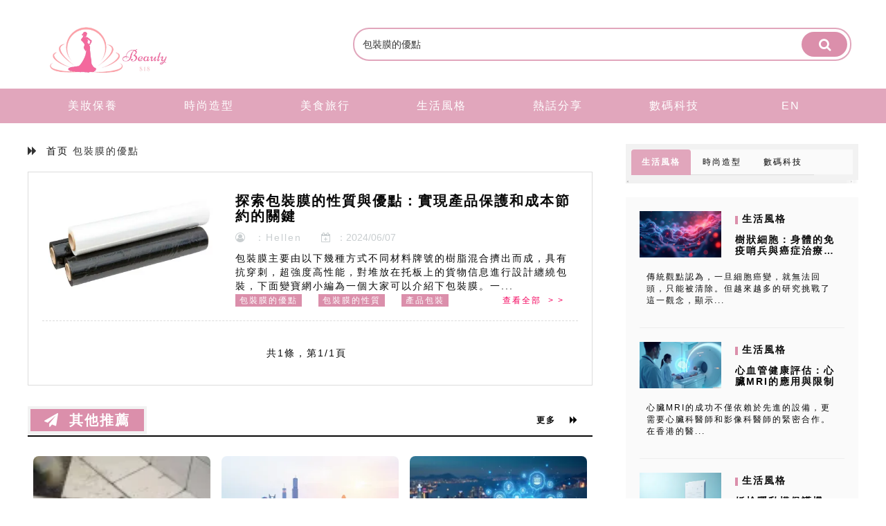

--- FILE ---
content_type: text/html; charset=utf-8
request_url: https://www.beauty818.com/tag/%E5%8C%85%E8%A3%9D%E8%86%9C%E7%9A%84%E5%84%AA%E9%BB%9E/
body_size: 8990
content:
<!DOCTYPE html>
<html lang="zh">
	<head><base href="/" target="_top" >
    <!-- Required meta tags -->
    <meta charset="utf-8">
    <meta http-equiv="X-UA-Compatible" content="IE=edge"/>
    <meta name="viewport" content="width=device-width, initial-scale=1, shrink-to-fit=no">
    <title data="tags">
    
    
        包裝膜的優點  | Beauty818

    
</title>
    <meta name="description" content="所有包裝膜的優點相關文章，立即進入，閱覽更多精彩內容。"/>
    <link rel="canonical" href="https://www.beauty818.com/tag/包裝膜的優點/" />
    <link rel="alternate" hreflang="zh" href="https://www.beauty818.com/tag/%E5%8C%85%E8%A3%9D%E8%86%9C%E7%9A%84%E5%84%AA%E9%BB%9E/" />
    <meta http-equiv="X-UA-Compatible" content="IE-edge,chrome=1" />
	<meta name="format-detection" content="telephone=no,email=no" />
	<meta name="apple-mobile-web-app-capable" content="yes" />
	<meta name="apple-mobile-web-app-status-bar-style" content="black" />
    <!-- Bootstrap CSS -->
    <link rel="stylesheet" href="/bootstrap/css/bootstrap.min.css"/>
	<link href="/css/list.css" rel="stylesheet"/>
	<link href="/font-awesome/css/font-awesome.min.css" rel="stylesheet">
	<script src="/bootstrap/js/jquery-3.1.1.min.js"></script>
	<script src="/bootstrap/js/bootstrap.min.js" ></script>
		<style>
		    .xia a img{
		        height:154px;
		    }
		    .xia .tt{
		        height:378px;
		        overflow:hidden; 
text-overflow:ellipsis;
display:-webkit-box; 
-webkit-box-orient:vertical;
-webkit-line-clamp:2;
		    }
		    .center  .L-1 .ku{
		        height:190px;
		    }
		     .center  .L-1 .ku .ri{
		       margin-top:40px;
		    }
		    		   .active-li{
		       float: left;
		       width:14%;
		   }
		     .active-li a{
		       text-align: center;
		   }
		   .box-f{
		       width:100%;
		   }
		   .box-f .nav-toggle{
	color: #ffffff;
	font-size: 16px;
	padding-left: 20px;
	display: block;
	text-decoration: none;
	outline: none;
}
.pagination{
    margin-left:24%;
}
.pagination > li > a, .pagination > li > span{
    color:#FF6699;
}
.pagination > .active > a, .pagination > .active > span, .pagination > .active > a:hover, .pagination > .active > span:hover, .pagination > .active > a:focus, .pagination > .active > span:focus{
    background-color:#FF6699;
    border-color: #FF6699;
}
		</style>
  <!-- article_language:default --><!-- site_language:default--><meta name="baidu-site-verification" content="cY3qtiYfDk" />
<meta name="google-site-verification" content="7_go1whClHPMHaCM60AZGSw6HulLMSD_OfwRRzV2yKA" />
<meta name="google-site-verification" content="d8kiRO2r0ZG0Fsro3VVs5AJrxeGcDon9DOGvNWkYHew" />
<meta name="msvalidate.01" content="D3FDEA873D36FEAF6A27C8B95FD6B9CD" />
<meta name="msvalidate.01" content="087F54548FE0FE0E9C19D6D61DE35D41" />
<meta name="google-site-verification" content="HEW7HQS4mPnntkZcPtojN-PPu4kD_6dN7eGfvA27MY4" />
<meta name="google-site-verification" content="jWPADOUjDCYPyUEPfBvZFFbkuNMERujaM00d3QG9QQw" /></head>
	<body ><div class="fcms_content">
	    		<div class="top clear" >
			<div class="top-left hidden-xs" style=" margin-bottom: -50px; margin-top: -40px;">
				<a href="/"><h1><img src="/img/logo.webp" alt="logo" /></h1></a>
			</div>
			<div class="top-right">
				<form class="clear"  method="GET" action="/search">
							<input type="text" name="keyword"  class="shu" value="包裝膜的優點" placeholder="试试搜寻 [燃脂、抗老]..." data-id="search" autocomplete="off" />
						<button>
							<i class="fa fa-search fa-lg an" aria-hidden="true" style="color: #FFFFFF;"></i>
						</button>
					</form>
			</div>
		</div>
		<div class="tong clear">
			<div class="t-n clear">
			   <ul class="box-f clear">
			    				             	<li class="active-li "><a href="/beauty-care/" class="nav-toggle" > 	美妝保養</a></li>
                             	<li class="active-li "><a href="/fashion/" class="nav-toggle" > 	時尚造型</a></li>
                             	<li class="active-li "><a href="/food-travel/" class="nav-toggle" > 	美食旅行</a></li>
                             	<li class="active-li "><a href="/life-style/" class="nav-toggle" > 	生活風格</a></li>
                             	<li class="active-li "><a href="/top/" class="nav-toggle" > 	熱話分享</a></li>
                             	<li class="active-li "><a href="/digital-technology/" class="nav-toggle" > 	數碼科技</a></li>
                	
                <li class="active-li "><a href="/en/" class="nav-toggle" >EN</a></li>
				</ul>	
			</div>
		</div>
		<div class="center clear">
			<div class="left">
				<div class="top">
					<span><i class="fa fa-forward" aria-hidden="true"></i>  <a href="/en/">首页</a> 包裝膜的優點</span>
				</div>
				<div class="box">
					<ul>
					    					    
						<li class="clear">
							<div class="left">
								<img src="https://china-cms.oss-accelerate.aliyuncs.com/d8205b8f81ce47f9/10008-(1).jpg?x-oss-process=image/resize,p_30/format,webp" alt="探索包裝膜的性質與優點：實現產品保護和成..."> 
							</div>
							<div class="right clear">
								<h4><a href="/313317.html" title="探索包裝膜的性質與優點：實現產品保護和成...">探索包裝膜的性質與優點：實現產品保護和成本節約的關鍵</a></h4>
								<p class="ri"><a href=""><i class="fa fa-user-circle-o" aria-hidden="true"></i>  ：Hellen</a>      
									<i class="fa fa-calendar-plus-o" aria-hidden="true"></i>  ：2024/06/07</p>
								<p class="wen">	包裝膜主要由以下幾種方式不同材料牌號的樹脂混合擠出而成，具有抗穿刺，超強度高性能，對堆放在托板上的貨物信息進行設計纏繞包裝，下面變寶網小編為一個大家可以介紹下包裝膜。一...<p class="wenh"><a href="/313317.html">查看全部  > > </a></p>
								</p>
								<p class="kuai   hidden-xs">
								    									<span><a href="/tag/包裝膜的優點/">包裝膜的優點</a></span>
																		<span><a href="/tag/包裝膜的性質/">包裝膜的性質</a></span>
																		<span><a href="/tag/產品包裝/">產品包裝</a></span>
																	</p>
							</div>
						</li>
					<hr />
										</ul>
				<nav aria-label="Page example justify-content-center" class="mt-5">
							<ul>
<li class="active"><a>共1條，第1/1頁</a></li>
</ul>						</nav>
				</div>
						<div class="L-1 clear">
		<div class="tip clear">
		<div class="le">
			<span><a href="/top/" class="ti"><i class="fa fa-paper-plane" aria-hidden="true"></i>  其他推薦</a></span>
		</div>
		<div class="ri hidden-xs">
			<span><a href="/top/" class="ti">更多    <i class="fa fa-forward" aria-hidden="true"></i></a></span>
		</div>
		</div>
	    <hr />
	
    	<div class="xia">
    	   	    		    		<div class="tt col-md-4 col-sm-6 col-xs-12 ">
    		<a href="/772265.html"><img src="https://china-cms.oss-accelerate.aliyuncs.com/00b4eed0308ecaaf210f5aa6299a2a9d.jpg?x-oss-process=image/resize,p_30/format,webp" alt="Pat Pat膏使用注意事項：遠離副作用的關鍵" ></a>
    		<div class="ku">
    		<a href="/772265.html"><h5>Pat Pat膏使用注意事項：遠離副作用的關鍵</h5></a>
    		<p class="ri"><a href="/author/Icey/"><i class="fa fa-user-circle-o" aria-hidden="true"></i>  ：Icey</a>      <i class="fa fa-calendar-plus-o" aria-hidden="true"></i>  ：2026/01/22</p>
    		<a href="/772265.html"><p><meta name="description" content="面對市面上眾多品牌，家長們常困惑於尿疹膏邊隻好。選擇一款適合的Pat Pat膏，不能只靠廣告或他人推薦，必須經過個人化的判斷。即使是標榜溫和的嬰兒產品，也建議在首次使用前進行皮膚貼布測試，尤其是對於有...">面對市面上眾多品牌，家長們常困惑於尿疹膏邊隻好。選擇一款適合的Pat Pat膏，不能只靠廣告或他人推薦，必須經過個人化的判斷。即使是標榜溫和的嬰兒產品，也建議在首次使用前進行皮膚貼布測試，尤其是對於有...</p></a>
    		</div>
    		</div>
    		    		<div class="tt col-md-4 col-sm-6 col-xs-12 ">
    		<a href="/772223.html"><img src="https://china-cms.oss-accelerate.aliyuncs.com/a73f002cb353eb209908b86abb986273.jpg?x-oss-process=image/resize,p_30/format,webp" alt="危機處理：負面訊息的搜尋管理與品牌防護策略" ></a>
    		<div class="ku">
    		<a href="/772223.html"><h5>危機處理：負面訊息的搜尋管理與品牌防護策略</h5></a>
    		<p class="ri"><a href="/author/Jodie/"><i class="fa fa-user-circle-o" aria-hidden="true"></i>  ：Jodie</a>      <i class="fa fa-calendar-plus-o" aria-hidden="true"></i>  ：2026/01/22</p>
    		<a href="/772223.html"><p><meta name="description" content="在深圳谷歌推广的實務操作中，我們建議企業採取多層次的品牌防護策略。最基礎的是技術防護層，包括網站安全加固、品牌商標保護、社交媒體帳號預先註冊等，從源頭減少品牌被惡意使用的風險。進階的內容防護層則著重於...">在深圳谷歌推广的實務操作中，我們建議企業採取多層次的品牌防護策略。最基礎的是技術防護層，包括網站安全加固、品牌商標保護、社交媒體帳號預先註冊等，從源頭減少品牌被惡意使用的風險。進階的內容防護層則著重於...</p></a>
    		</div>
    		</div>
    		    		<div class="tt col-md-4 col-sm-6 col-xs-12 ">
    		<a href="/780531.html"><img src="https://china-cms.oss-accelerate.aliyuncs.com/0733fbc455f0bbbaee6df1875678922f.jpg?x-oss-process=image/resize,p_30/format,webp" alt="行動支付時代：支付系統的發展趨勢與挑戰" ></a>
    		<div class="ku">
    		<a href="/780531.html"><h5>行動支付時代：支付系統的發展趨勢與挑戰</h5></a>
    		<p class="ri"><a href="/author/Jenny/"><i class="fa fa-user-circle-o" aria-hidden="true"></i>  ：Jenny</a>      <i class="fa fa-calendar-plus-o" aria-hidden="true"></i>  ：2026/01/22</p>
    		<a href="/780531.html"><p><meta name="description" content="技術的迭代從未停歇，行動支付系統亦不斷向前演進，追求更快捷、更安全、更無感的支付體驗。目前，以下幾大技術趨勢正主導著市場的發展方向。近場通訊（NFC）支付，如Apple Pay、Google Pay、...">技術的迭代從未停歇，行動支付系統亦不斷向前演進，追求更快捷、更安全、更無感的支付體驗。目前，以下幾大技術趨勢正主導著市場的發展方向。近場通訊（NFC）支付，如Apple Pay、Google Pay、...</p></a>
    		</div>
    		</div>
    		    		<div class="tt col-md-4 col-sm-6 col-xs-12 ">
    		<a href="/780190.html"><img src="https://china-cms.oss-accelerate.aliyuncs.com/60b24b92f0b681b65c238fcbb2c7fe6c.jpg?x-oss-process=image/resize,p_30/format,webp" alt="水光針副作用預防：從選擇到術後，降低風險全攻略" ></a>
    		<div class="ku">
    		<a href="/780190.html"><h5>水光針副作用預防：從選擇到術後，降低風險全攻略</h5></a>
    		<p class="ri"><a href="/author/Cloris/"><i class="fa fa-user-circle-o" aria-hidden="true"></i>  ：Cloris</a>      <i class="fa fa-calendar-plus-o" aria-hidden="true"></i>  ：2026/01/21</p>
    		<a href="/780190.html"><p><meta name="description" content="參考其他患者的真實評價與口碑。在做出決定前，花時間搜尋網路上的分享與評價。但請保持批判性思考，注意評價的真實性與全面性。可以關注以下幾點：下表整理了選擇醫療機構與醫師時的核心查核要點：記住，您購買的不...">參考其他患者的真實評價與口碑。在做出決定前，花時間搜尋網路上的分享與評價。但請保持批判性思考，注意評價的真實性與全面性。可以關注以下幾點：下表整理了選擇醫療機構與醫師時的核心查核要點：記住，您購買的不...</p></a>
    		</div>
    		</div>
    		    		<div class="tt col-md-4 col-sm-6 col-xs-12 ">
    		<a href="/771543.html"><img src="https://china-cms.oss-accelerate.aliyuncs.com/86561455dcfeadd53a5c078a94d15125.jpg?x-oss-process=image/resize,p_30/format,webp" alt="解密製造工藝：從原始到智能的演進" ></a>
    		<div class="ku">
    		<a href="/771543.html"><h5>解密製造工藝：從原始到智能的演進</h5></a>
    		<p class="ri"><a href="/author/SAMANTHA/"><i class="fa fa-user-circle-o" aria-hidden="true"></i>  ：SAMANTHA</a>      <i class="fa fa-calendar-plus-o" aria-hidden="true"></i>  ：2026/01/21</p>
    		<a href="/771543.html"><p><meta name="description" content="人工智能與機器學習的應用，則讓製造系統擁有了「智慧」。例如：智能製造的核心，在於讓製造資訊不再只是靜態的指令，而是能夠在系統中閉環流動、自主分析並驅動決策的「血液」。它實現了從「大規模生產」到「大規模...">人工智能與機器學習的應用，則讓製造系統擁有了「智慧」。例如：智能製造的核心，在於讓製造資訊不再只是靜態的指令，而是能夠在系統中閉環流動、自主分析並驅動決策的「血液」。它實現了從「大規模生產」到「大規模...</p></a>
    		</div>
    		</div>
    		    		<div class="tt col-md-4 col-sm-6 col-xs-12 ">
    		<a href="/771483.html"><img src="https://china-cms.oss-accelerate.aliyuncs.com/39ac1e586395599bb3e37a011d5d49d0.jpg?x-oss-process=image/resize,p_30/format,webp" alt="可溶性微針：無痛導入，高效吸收的新選擇" ></a>
    		<div class="ku">
    		<a href="/771483.html"><h5>可溶性微針：無痛導入，高效吸收的新選擇</h5></a>
    		<p class="ri"><a href="/author/Cindy/"><i class="fa fa-user-circle-o" aria-hidden="true"></i>  ：Cindy</a>      <i class="fa fa-calendar-plus-o" aria-hidden="true"></i>  ：2026/01/21</p>
    		<a href="/771483.html"><p><meta name="description" content="正確的使用方法與護理是確保可溶性微針效果與安全性的關鍵。雖然操作簡單，但細節決定成敗。使用步驟可簡化為「清潔、貼敷、按壓、等待、護理」五步。首先，徹底清潔並擦乾目標皮膚區域，確保沒有油脂、化妝品殘留。...">正確的使用方法與護理是確保可溶性微針效果與安全性的關鍵。雖然操作簡單，但細節決定成敗。使用步驟可簡化為「清潔、貼敷、按壓、等待、護理」五步。首先，徹底清潔並擦乾目標皮膚區域，確保沒有油脂、化妝品殘留。...</p></a>
    		</div>
    		</div>
    		    	</div>
	</div>
			</div>
			<div class="right">
<div class="r-1">
		<div class="nav-tabs-t">
<div class="nav-top clear">
		<ul class="nav nav-tabs lefts clear">
				<li class="active">
			<a href="#e95913e85bf21d6bf148f28cd93af1fb" data-toggle="tab">生活風格</a>
		</li>
				<li class="">
			<a href="#659af01120d9de067f27da757b5a5195" data-toggle="tab">時尚造型</a>
		</li>
				<li class="">
			<a href="#4e3e25bbaad2de3d4ba522ddf8e3a768" data-toggle="tab">數碼科技</a>
		</li>
			</ul>
	</div>
</div>
<div class="ditu"><img src="img/868.webp" alt="868" /> </div>
<div class="nav-footer">
	<div class="tab-content clear">
	    		<div id="e95913e85bf21d6bf148f28cd93af1fb" class="tab-pane fade in active clear">
		        		    		<div class="clear zi1 clear">
    			<div class="s-a">
    				<img src="https://china-cms.oss-accelerate.aliyuncs.com/1c1bfe43a0ded591c9f7304b72ece9b2.jpg?x-oss-process=image/resize,p_30/format,webp" alt="https://china-cms.oss-accelerate.aliyuncs.com/1c1bfe43a0ded591c9f7304b72ece9b2.jpg?x-oss-process=image/resize,p_30/format,webp" />
    			</div>
    			
    			<div class="s-b">
    				<h6><a href="/life-style/">生活風格</a></h6>
    				<h4><a href="/768795.html">樹狀細胞：身體的免疫哨兵與癌症治療新希望</a></h4>
    			</div>
    			<span><a href="/768795.html">傳統觀點認為，一旦細胞癌變，就無法回頭，只能被清除。但越來越多的研究挑戰了這一觀念，顯示...</a></span>
    		</div>
    		<hr>
			    		<div class="clear zi1 clear">
    			<div class="s-a">
    				<img src="https://china-cms.oss-accelerate.aliyuncs.com/ffc8efbcf7a98683dbe87bc641c22d6f.jpg?x-oss-process=image/resize,p_30/format,webp" alt="https://china-cms.oss-accelerate.aliyuncs.com/ffc8efbcf7a98683dbe87bc641c22d6f.jpg?x-oss-process=image/resize,p_30/format,webp" />
    			</div>
    			
    			<div class="s-b">
    				<h6><a href="/life-style/">生活風格</a></h6>
    				<h4><a href="/766718.html">心血管健康評估：心臟MRI的應用與限制</a></h4>
    			</div>
    			<span><a href="/766718.html">心臟MRI的成功不僅依賴於先進的設備，更需要心臟科醫師和影像科醫師的緊密合作。在香港的醫...</a></span>
    		</div>
    		<hr>
			    		<div class="clear zi1 clear">
    			<div class="s-a">
    				<img src="https://china-cms.oss-accelerate.aliyuncs.com/28607f584083d9bcd2ef37da19f4cdc4.jpg?x-oss-process=image/resize,p_30/format,webp" alt="https://china-cms.oss-accelerate.aliyuncs.com/28607f584083d9bcd2ef37da19f4cdc4.jpg?x-oss-process=image/resize,p_30/format,webp" />
    			</div>
    			
    			<div class="s-b">
    				<h6><a href="/life-style/">生活風格</a></h6>
    				<h4><a href="/774607.html">婚檢隱私權保護機制：專業醫療與個人權益的完美平衡</a></h4>
    			</div>
    			<span><a href="/774607.html">當準新人們懷著對未來生活的美好憧憬前往醫療機構進行婚前檢查時，最關心的除了檢查結果外，就...</a></span>
    		</div>
    		<hr>
			    		<div class="clear zi1 clear">
    			<div class="s-a">
    				<img src="https://china-cms.oss-accelerate.aliyuncs.com/856dfddfd7cd0a13b129fc6358ed469e.jpg?x-oss-process=image/resize,p_30/format,webp" alt="https://china-cms.oss-accelerate.aliyuncs.com/856dfddfd7cd0a13b129fc6358ed469e.jpg?x-oss-process=image/resize,p_30/format,webp" />
    			</div>
    			
    			<div class="s-b">
    				<h6><a href="/life-style/">生活風格</a></h6>
    				<h4><a href="/763840.html">瑜伽練習者的傷害預防：從膝蓋保護到手腕支撐</a></h4>
    			</div>
    			<span><a href="/763840.html">最後，記得瑜伽是一趟個人的旅程，每個人的起點和進程都不同。與其將自己與他人比較，不如專注...</a></span>
    		</div>
    		<hr>
			    		<div class="clear zi1 clear">
    			<div class="s-a">
    				<img src="https://china-cms.oss-accelerate.aliyuncs.com/2d3d586ed8dbbb82ec25d32b4b4eff5c.jpg?x-oss-process=image/resize,p_30/format,webp" alt="https://china-cms.oss-accelerate.aliyuncs.com/2d3d586ed8dbbb82ec25d32b4b4eff5c.jpg?x-oss-process=image/resize,p_30/format,webp" />
    			</div>
    			
    			<div class="s-b">
    				<h6><a href="/life-style/">生活風格</a></h6>
    				<h4><a href="/760079.html">醫療科技前瞻：無管採血的新時代準備</a></h4>
    			</div>
    			<span><a href="/760079.html">當這些創新技術相互結合時，我們見證了醫療檢測領域的質的飛躍。微流體晶片與可穿戴設備的整合...</a></span>
    		</div>
    		<hr>
						<p class="dy" align="right">查看更多 <a href="/life-style/" ><i class="fa fa-paper-plane" aria-hidden="true"></i>  </a></p>
		</div>
				<div id="659af01120d9de067f27da757b5a5195" class="tab-pane fade in  clear">
		        		    		<div class="clear zi1 clear">
    			<div class="s-a">
    				<img src="https://china-cms.oss-accelerate.aliyuncs.com/39ac1e586395599bb3e37a011d5d49d0.jpg?x-oss-process=image/resize,p_30/format,webp" alt="https://china-cms.oss-accelerate.aliyuncs.com/39ac1e586395599bb3e37a011d5d49d0.jpg?x-oss-process=image/resize,p_30/format,webp" />
    			</div>
    			
    			<div class="s-b">
    				<h6><a href="/fashion/">時尚造型</a></h6>
    				<h4><a href="/767742.html">皮膚泛紅SOS！急救精華實測評比，告別敏感脆弱肌</a></h4>
    			</div>
    			<span><a href="/767742.html">（此處為文字描述模擬對比效果）為了更直觀地展示急救效果，我們在可控條件下進行了局部測試。...</a></span>
    		</div>
    		<hr>
			    		<div class="clear zi1 clear">
    			<div class="s-a">
    				<img src="https://china-cms.oss-accelerate.aliyuncs.com/00b4eed0308ecaaf210f5aa6299a2a9d.jpg?x-oss-process=image/resize,p_30/format,webp" alt="https://china-cms.oss-accelerate.aliyuncs.com/00b4eed0308ecaaf210f5aa6299a2a9d.jpg?x-oss-process=image/resize,p_30/format,webp" />
    			</div>
    			
    			<div class="s-b">
    				<h6><a href="/fashion/">時尚造型</a></h6>
    				<h4><a href="/766667.html">寶寶屁屁保衛戰！Pat Pat膏推薦：藥師教你選購與使用，擺脫紅屁股...</a></h4>
    			</div>
    			<span><a href="/766667.html">取適量Pat Pat膏（通常豌豆大小即可），在雙手間稍加揉搓溫熱，然後均勻地塗抹在整個尿...</a></span>
    		</div>
    		<hr>
			    		<div class="clear zi1 clear">
    			<div class="s-a">
    				<img src="https://china-cms.oss-accelerate.aliyuncs.com/4e774140dd6d0df3731a356289c27c80.jpg?x-oss-process=image/resize,p_30/format,webp" alt="https://china-cms.oss-accelerate.aliyuncs.com/4e774140dd6d0df3731a356289c27c80.jpg?x-oss-process=image/resize,p_30/format,webp" />
    			</div>
    			
    			<div class="s-b">
    				<h6><a href="/fashion/">時尚造型</a></h6>
    				<h4><a href="/762512.html">妝前乳、隔離霜、控油產品怎麼選？一次搞懂，打造完美底妝</a></h4>
    			</div>
    			<span><a href="/762512.html">使用時，可針對全臉膚色問題選擇一種顏色，或局部使用不同顏色進行精準校正。隔離霜應在保養程...</a></span>
    		</div>
    		<hr>
			    		<div class="clear zi1 clear">
    			<div class="s-a">
    				<img src="https://china-cms.oss-accelerate.aliyuncs.com/e32845a28899ad0fd98c278aee33bd41.jpg?x-oss-process=image/resize,p_30/format,webp" alt="https://china-cms.oss-accelerate.aliyuncs.com/e32845a28899ad0fd98c278aee33bd41.jpg?x-oss-process=image/resize,p_30/format,webp" />
    			</div>
    			
    			<div class="s-b">
    				<h6><a href="/fashion/">時尚造型</a></h6>
    				<h4><a href="/760014.html">糞便潛血檢查陽性，下一步該怎麼辦？大腸鏡是唯一選擇嗎？</a></h4>
    			</div>
    			<span><a href="/760014.html">其次，誠實面對自身的身體狀況與心理承受度。如果您有嚴重的心肺疾病、凝血功能障礙，或正在服...</a></span>
    		</div>
    		<hr>
			    		<div class="clear zi1 clear">
    			<div class="s-a">
    				<img src="https://china-cms.oss-accelerate.aliyuncs.com/c770d7725b065c2ca0fc1baea1da52fd.jpg?x-oss-process=image/resize,p_30/format,webp" alt="https://china-cms.oss-accelerate.aliyuncs.com/c770d7725b065c2ca0fc1baea1da52fd.jpg?x-oss-process=image/resize,p_30/format,webp" />
    			</div>
    			
    			<div class="s-b">
    				<h6><a href="/fashion/">時尚造型</a></h6>
    				<h4><a href="/757762.html">高強度聚焦超聲刀(HIFU)副作用詳解：風險評估與預防</a></h4>
    			</div>
    			<span><a href="/757762.html">其次，術前充分溝通和評估是成功的基石。一次完整的術前諮詢應超過15分鐘。醫師需要詳細了解...</a></span>
    		</div>
    		<hr>
						<p class="dy" align="right">查看更多 <a href="/fashion/" ><i class="fa fa-paper-plane" aria-hidden="true"></i>  </a></p>
		</div>
				<div id="4e3e25bbaad2de3d4ba522ddf8e3a768" class="tab-pane fade in  clear">
		        		    		<div class="clear zi1 clear">
    			<div class="s-a">
    				<img src="https://china-cms.oss-accelerate.aliyuncs.com/00b87a4341ce5c12542a4103b6c00830.jpg?x-oss-process=image/resize,p_30/format,webp" alt="https://china-cms.oss-accelerate.aliyuncs.com/00b87a4341ce5c12542a4103b6c00830.jpg?x-oss-process=image/resize,p_30/format,webp" />
    			</div>
    			
    			<div class="s-b">
    				<h6><a href="/digital-technology/">數碼科技</a></h6>
    				<h4><a href="/769702.html">信用卡收款機手續費比較：精打細算，降低營運成本</a></h4>
    			</div>
    			<span><a href="/769702.html">第三種是「分段計費」或「混合計費」。這是一種結合了固定月費與較低交易費率的模式。商家每月...</a></span>
    		</div>
    		<hr>
			    		<div class="clear zi1 clear">
    			<div class="s-a">
    				<img src="https://china-cms.oss-accelerate.aliyuncs.com/00b4eed0308ecaaf210f5aa6299a2a9d.jpg?x-oss-process=image/resize,p_30/format,webp" alt="https://china-cms.oss-accelerate.aliyuncs.com/00b4eed0308ecaaf210f5aa6299a2a9d.jpg?x-oss-process=image/resize,p_30/format,webp" />
    			</div>
    			
    			<div class="s-b">
    				<h6><a href="/digital-technology/">數碼科技</a></h6>
    				<h4><a href="/767169.html">電子支付手續費的未來：趨勢與挑戰</a></h4>
    			</div>
    			<span><a href="/767169.html">香港政府通過多項措施鼓勵電子支付普及，間接影響手續費市場：這些政策創造了一個有利於電子支...</a></span>
    		</div>
    		<hr>
			    		<div class="clear zi1 clear">
    			<div class="s-a">
    				<img src="https://china-cms.oss-accelerate.aliyuncs.com/80b2b5125cb2b852e83e78a3e9bf82e3.jpg?x-oss-process=image/resize,p_30/format,webp" alt="https://china-cms.oss-accelerate.aliyuncs.com/80b2b5125cb2b852e83e78a3e9bf82e3.jpg?x-oss-process=image/resize,p_30/format,webp" />
    			</div>
    			
    			<div class="s-b">
    				<h6><a href="/digital-technology/">數碼科技</a></h6>
    				<h4><a href="/765317.html">免費上門回收廢鐵服務，如何幫助中小企業應對供應鏈中斷危機？解析碳排放...</a></h4>
    			</div>
    			<span><a href="/765317.html">因此，企業在評估時應主動要求回收商出示相關牌照，並參考如香港環保回收業總商會等行業組織的...</a></span>
    		</div>
    		<hr>
			    		<div class="clear zi1 clear">
    			<div class="s-a">
    				<img src="https://china-cms.oss-accelerate.aliyuncs.com/554a4ba879c4803de2b368a858cc431d.jpg?x-oss-process=image/resize,p_30/format,webp" alt="https://china-cms.oss-accelerate.aliyuncs.com/554a4ba879c4803de2b368a858cc431d.jpg?x-oss-process=image/resize,p_30/format,webp" />
    			</div>
    			
    			<div class="s-b">
    				<h6><a href="/digital-technology/">數碼科技</a></h6>
    				<h4><a href="/761101.html">電子支付申請攻略：銀行帳戶綁定、身份驗證秘訣大公開！</a></h4>
    			</div>
    			<span><a href="/761101.html">享受電子支付便利的同時，安全防護不可少：香港警方數據顯示，2022年電子支付相關詐騙案件...</a></span>
    		</div>
    		<hr>
			    		<div class="clear zi1 clear">
    			<div class="s-a">
    				<img src="https://china-cms.oss-accelerate.aliyuncs.com/204d2884cdbaad1d8645665929710f86.jpg?x-oss-process=image/resize,p_30/format,webp" alt="https://china-cms.oss-accelerate.aliyuncs.com/204d2884cdbaad1d8645665929710f86.jpg?x-oss-process=image/resize,p_30/format,webp" />
    			</div>
    			
    			<div class="s-b">
    				<h6><a href="/digital-technology/">數碼科技</a></h6>
    				<h4><a href="/759354.html">「媽，我匯學費過去了！」給家長的跨境支付指南</a></h4>
    			</div>
    			<span><a href="/759354.html">了解了跨境支付平台的優勢後，在實際選擇和使用時，家長們可以把握以下幾個關鍵原則，確保過程...</a></span>
    		</div>
    		<hr>
						<p class="dy" align="right">查看更多 <a href="/digital-technology/" ><i class="fa fa-paper-plane" aria-hidden="true"></i>  </a></p>
		</div>
			</div>
</div>
		
	</div>
	
	<div class="r-2">
	    	
		<div class="neirong">
		<div class="tit">
			<span class="z-tit"><i class="fa fa-pencil-square-o" aria-hidden="true"></i> 最新文章</span>
		</div>
					<div class="ditu">
			<img src="https://china-cms.oss-accelerate.aliyuncs.com/fcb5531e8f460d7e84ee10f259a2cbc8.jpg?x-oss-process=image/resize,p_30/format,webp" alt="https://china-cms.oss-accelerate.aliyuncs.com/fcb5531e8f460d7e84ee10f259a2cbc8.jpg?x-oss-process=image/resize,p_30/format,webp" />
			<span class="hui"><a href="/499750.html" >什麼是生活方式計畫?</a></span>
		</div>
						
		<ul class="wenbeng">
		    				<li class="hong red-url"><span class="active active-red">1</span><a href="/301281.html" >先知對慈善事業說了什麼?</a></li>
						<li class="hong red-url"><span class="active active-red">2</span><a href="/312288.html" >如何不被女友嫌棄?應該進行了解的化妝品市場基礎理論知識(易混淆化妝品)</a></li>
						<li class="hong red-url"><span class="active active-red">3</span><a href="/306240.html" >生活方式雜誌的目的是什麼?</a></li>
						<li class="hong red-url"><span class="active active-red">4</span><a href="/382718.html" >RO4003C有多厚?</a></li>
						<li class="hong red-url"><span class="active active-red">5</span><a href="/539749.html" >YETI是美國製造的嗎?</a></li>
					</ul>
	</div>
	</div>
	<div class="r-3">
		<div class="neirong">
		<div class="tit">
			<span class="z-tit"><i class="fa fa-tag" aria-hidden="true"></i> 熱門標籤</span>
		</div>
		
		<ul class="wenbeng clear">
		    			<li class="hong"><a href="/tag/皮膚過敏/" >皮膚過敏</a></li>
						<li class="hong"><a href="/tag/香港留學/" >香港留學</a></li>
						<li class="hong"><a href="/tag/傳播疾病/" >傳播疾病</a></li>
						<li class="hong"><a href="/tag/情緒管理/" >情緒管理</a></li>
						<li class="hong"><a href="/tag/信貸/" >信貸</a></li>
						<li class="hong"><a href="/tag/車輛安全/" >車輛安全</a></li>
						<li class="hong"><a href="/tag/家居/" >家居</a></li>
						<li class="hong"><a href="/tag/數位皮膚鏡/" >數位皮膚鏡</a></li>
						<li class="hong"><a href="/tag/風險管理/" >風險管理</a></li>
						<li class="hong"><a href="/tag/學費政策/" >學費政策</a></li>
						<li class="hong"><a href="/tag/廚房裝修/" >廚房裝修</a></li>
						<li class="hong"><a href="/tag/寵物保險/" >寵物保險</a></li>
					</ul>
		<div>
            <!-- ads818 -->
            <ins class="adsbygoogle" style="display:block" data-ad-client="ca-pub-9109734919850878" data-ad-slot="4434856490" data-ad-format="auto" data-full-width-responsive="true"></ins>
            <script>(adsbygoogle=window.adsbygoogle||[]).push({});</script>
	    </div>
	</div>
	</div>
</div>			
		</div>
<script>
$(document).ready(function(){
	$("#go_top").hide();
	$(function () {
		//检测屏幕高度
		var height=$(window).height();
		//scroll() 方法为滚动事件
		$(window).scroll(function(){
			if ($(window).scrollTop()>height){
				$("#go_top").fadeIn(500);
			}else{
				$("#go_top").fadeOut(500);
				}
		});
		$("#go_top").click(function(){
			$('body,html').animate({scrollTop:0},100);
			return false;
		});
	});
});
</script>

<div id="go_top" class=" hidden-md hidden-sm hidden-xs">
	<span><i class="fan fa fa-arrow-up" aria-hidden="true"></i></span>
</div>
<div class="footer">
	<ul class="diduan clear">
			<li class="hong"><a href="/" >2026 www.beauty818.com All Rights Reserved</a></li>
	</ul>
</div>		
		
		
		
</div><script>if((document.createElement("canvas").toDataURL("image/webp").indexOf("data:image/webp")!==0)){if(document.getElementsByTagName("img")){for(var k in document.getElementsByTagName("img")){if(typeof(document.getElementsByTagName("img")[k])=="object"&&document.getElementsByTagName("img")[k].hasAttributes("src")){document.getElementsByTagName("img")[k].setAttribute("src",document.getElementsByTagName("img")[k].getAttribute("src").replace("/format,webp",""));}}}}</script></body>
</html>

--- FILE ---
content_type: text/css
request_url: https://www.beauty818.com/css/list.css
body_size: 4170
content:
@charset "utf-8";
*{
	margin: 0;
	padding: 0;
	box-sizing: border-box;
}
/* 万能清除 */
	.clear{
		zoom:1;
	}
	.clear:after{
		content:".";
		display:block;
		clear:both;
		height:0;
		visibility:hidden;
	}
html {
        /*隐藏滚动条，当IE下溢出，仍然可以滚动*/
        -ms-overflow-style:none;
        /*火狐下隐藏滚动条*/
        scrollbar-width: none;
    }
  /*Chrome下隐藏滚动条，溢出可以透明滚动*/
html::-webkit-scrollbar{width:0px}
body,ul,li,p{
	margin: 0;
	padding: 0;
}
h5,h4,h6,a,span{
	letter-spacing: 2px;
}
a{
	text-decoration: none
}
a:hover{
	text-decoration: none;
	outline: none;
}
a:active{
	text-decoration: none
}
.top{
	max-width: 1200px;
	margin: 0 auto;	
}


.top .top-left{
    margin-bottom: -50px;
    margin-top: -40px;
	width: 30%;
	float: left;
	padding: 40px 20px;
}

.top .top-left img{
	margin-top: 10px;
	width: 60%;
	display:block;
}
.top .top-right{
    margin: 40px 10px;
	width: 60%;
	float: right;
	border: 2px solid #e1a6bc;
	border-radius:23px;
	height: 48px;
}
.pagination{
    margin-left:24%;
}
.pagination > li > a, .pagination > li > span{
    color:#db8fab;
}
.pagination > .active > a, .pagination > .active > span, .pagination > .active > a:hover, .pagination > .active > span:hover, .pagination > .active > a:focus, .pagination > .active > span:focus{
    background-color:#db8fab;
    border-color: #db8fab;
}
.top .top-right .shu{
	width:80%;
	border: none;
	margin-top: 12px;
	margin-bottom: 12px; 
	margin-left:12px ;
	outline: none;
	float: left;
}
.top .top-right button{
	background-color: #db8fab;
	border-radius:18px;
	height: 36px;
	width: 66px;
	outline: none;
	float: right;
	margin: 4px;
	border: #db8fab;
}
.tong{
	width: 100%;
	height: 50px;
	background-color:#e1a6bc;
}
.tong .t-n{
	max-width: 1200px;
	margin: 0 auto;
}
.box-f {
	float: left;
	width: 16%;
}
.box-f a{
	display: block;
}
.box-f .active-li{
	color: #FFFFFF;
	list-style-type: none;
	line-height: 50px;
	background-color: #f3035d;
}
.box-f .nav-toggle{
	color: #ffffff;
	font-size: 16px;
	padding-left: 20px;
	display: block;
    background-color: #e1a6bc;
	text-decoration: none;
	outline: none;
}
.box-f .nav-toggle:hover{
    background-color: #db8fab;
}
.box-f .caret{
	margin-left: 100px;
}
.box-f .se{
	width: 192px;
	height: 40px;
	line-height: 40px;
	color: #080808;
	display: block;
}

.fu{
	position: relative;
}
.yin{
	display: none;
	position: absolute;
	left:310px;
	bottom: 0px;
	width: 90px;
	padding-left: 10px;
	height: 40px;
	line-height: 40px;
	color: #033951;
	background-color: #f7f7f7;	
}
.fu:hover .yin{display:block;}
.tong .blog{
	float: left;
}
.t{
	display: block;
	color: #FFFFFF;
	list-style-type: none;
	line-height: 50px;
	font-size: 16px;
	display: block;
	margin: 0 20px;
}
.t:hover{
	display: block;
	color: #FFFFFF;
	list-style-type: none;
	line-height: 50px;
	font-size: 16px;
	display: block;
	margin: 0 20px;
}
.t-1{
	display: block;
	color: #FFFFFF;
	list-style-type: none;
	line-height: 30px;
	font-size: 16px;
	display: block;
	margin: 0 20px;
}
.t-1:hover{
	display: block;
	color: #FFFFFF;
	list-style-type: none;
	line-height: 30px;
	font-size: 16px;
	display: block;
	margin: 0 20px;
}
.center{
		max-width: 1200px;
		margin: 0 auto;	
		margin-top: 30px;	
		}
.center a{
	text-decoration: none;
	color: #080808;
}
.center .left{
	float: left;
	width: 68%;
}
.center img{
	display: block;
	width: 100%;
}
.center .right{
	float: right;
	width: 28%;
}
.center .box{
	margin-top: 20px;
	border: 1px solid #DCDCDC;
	padding: 20px;
}
.center .box ul li{
	text-decoration: none;
	list-style: none;
	padding: 0;
	margin: 0;
}
.center .box hr{
	border-top: 1px dashed #DCDCDC;
}
.center .box .left{
	width: 32%;
	float: left;
}
.center .box .right{
	width: 64%;
	float: right;
}
.center .box h4{
	font: bold 20px/22px Microsoft YaHei;
}
.center .box .ri{
	color: #c9ced0;
    height: 30px;
    padding: 0px;
}
.center .box .wen{
	color: #080808;
	font-size: 14px;
	letter-spacing: 2px;
}
.center .box .wenh{
	float: right;
	margin-right: 20px;
	display: inline-block;
}
.center .box .wenh a{
	color: #f3035d;
	font-size: 12px;
}
.center .box .kuai span{
	background-color: #db8fab;
	color: #FFFFFF;
	font-size: 12px;
	padding: 2px 6px;
	margin-right: 20px;
}

.center .left .tip{
	margin-top: 30px;
}
.center .L-1 .tip .le{
	float: left;
}
.center .tip .le a{
	display: block;
	font-size: 16px;
	padding: 5px 20px;
	color: #FFFFFF;
	background-color: #db8fab;
	border: 4px solid #f2f2f2;
	font: bold 20px/22px Microsoft YaHei;

}
.center .L-1  .tip .ri{
	float: right;
}
.center .L-1 .tip  .ri a{
	display: block;
    color: #080808;
    font-size: 12px;
    padding: 0px 20px;
    padding-top: 12px;
    font-weight: 700;
}
.center .L-1  hr {
    margin-top: 2px;
    margin-bottom: 20px;
    border: 0;
    border-top: 2px solid #080808;
}
.L-1:hover.L-1 .tip .le a{
	color: #FFFFFF;
	background-color: #e1a6bc;
}

.center .L-1  .left .ku{
	padding: 4px;
}
.center .L-1  .sh img{
	width: 100%;
}
.center .L-1  .xia img{
	width: 100%;
	 border-radius: 8px 8px 8px 8px;
}
.center .L-1  .tt{
	padding: 8px;
}
.center .L-1  h5{
	text-align: center;
    color: #080808;
    font-size: 16px;
    font-weight: 700;
}
.center  .L-1 .ri{
	color: #c9ced0;
    text-align: center;
    height: 30px;
    padding: 0px;
}
.center  .L-1 p{
	color: #080808;
    font-size: 14px;
    line-height: 24px;
    height: 54px;
    overflow: hidden;
    padding: 6px;
}
.center  .L-1 .ku{
	padding: 6px;
	box-shadow: 0px 2px 2px 0px rgba(3, 57, 81, 0.08);
	height:100px;
	padding-top: 16px;
	padding-bottom: 20px;
}
.r-1 .nav-tabs-t{
	padding: 8px;
    position: relative;
    zoom: 1;
    background: #f2f2f2;
}
.r-1 .nav-top .left{
	float: left;
}
.r-1 .lefts{
	float: left;
}
.r-1 .ditu img{
	width: 100%;
}

.r-1 .rights{
	float: right;
}
.r-1 .lefts li{
	float: left;
}
.r-1 .nav-top .right{
	float: right;
}

.r-1 .nav-top {
    border-bottom: 0px solid #ddd;
    /*max-width:1200px;*/
    /*margin: 0 auto;*/
    height: 36px;
    background-color: #fafafa;
}
.r-1 .nav {
    padding-left: 0;
    margin-bottom: 0;
    list-style: none;
    position: relative;
}
.r-1 .nav a{
	text-decoration: none;
	color: #000;
	font-size:12px ;
}
.r-1 .nav-top ul{
	margin-bottom: 0;
}
.r-1 .nav-top .left li:after {
    content: "";
    width: 0;
    height: 12px;
    position: absolute;
    top: 50%;
    margin-top: -6px;
    margin-left: 0px;
    border-right: 1px dotted #888;
}
.r-1 .nav-top .right{
	position: relative;
}

.r-1 .nav-footer{
	background-color: #fafafa;
	margin-top: 20px;
}
.r-1 .nav-footer .dy{
	font-size: 14px;
    color: #222;
    padding: 10px;
}
.r-1 .nav-footer .dy a{
	text-decoration: none;
	color: #FFFFFF;
	background-color: #e1a6bc;
	border-radius: 50%;
	padding: 2px;
}
.r-1 .nav-footer .tab-content{
	padding: 20px;
}
.r-1 .nav-footer .zi1 .s-a{
	width:40%;
	float: left;
}
.r-1 .nav-footer .zi1 .s-a img{
	width:100%;
	margin-bottom: 10px;
	margin-right: 10px;
	display: block;
}
.r-1 .nav-footer .zi1 .s-b{
	width:60%;
	float: right;
	padding-left: 20px;
}  
.r-1 .nav-footer .zi1 .s-b h6 {
    font-size: 14px;
    font-weight: 700;
    display: inline-block;
    color: #033951;
    position: relative;
    padding-left: 10px;
}
.r-1 .nav-footer .zi1 .s-b h6:before {
    content: "";
    width: 4px;
    height: 12px;
    position: absolute;
    top: 20%;
    margin-left: -10px;
    border-right: 4px solid #db8fab;
}
.r-1 .nav-footer .zi1 .s-b h4 {
    font-size: 14px;
    font-weight: 600;
    line-height: 1.2;
    color: #222;
    display: -webkit-box;
    -webkit-line-clamp: 2;
    -webkit-box-orient: vertical;
    overflow: hidden;
    text-overflow: ellipsis;
}
.r-1 h6{
	margin-top: 4px;
    margin-bottom: 4px;
}
.r-1 h4{
	margin-top: 10px;
    margin-bottom: 4px;
}
.r-1 .nav-footer .zi1 .s-b p {
    margin-top: 5px;
    font-size: 14px;
    color: #979696;
} 
.nav-tabs > li.active > a, .nav-tabs > li.active > a:hover, .nav-tabs > li.active > a:focus {
    color: #fff;
    cursor: default;
    background-color: #e1a6bc;
    border: 0px solid #ddd;
    border-bottom-color: transparent;
    font-weight: 700;
}
.nav-tabs > li > a {
    margin-right: 2px;
    line-height: 1.42857143;
    border: 0px solid transparent;
    border-radius: 4px 4px 0 0;
}
.zi1 span{
	display:inline-block;
	margin: 10px;
	font-size: 12px;
}
.r-2{
	position: relative;
	margin-top: 50px;
	border-top: 1px solid #033951;
	box-shadow: 0px 6px 6px 0px rgba(3, 57, 81, 0.08);
	background-color: #fafafa;
}
.r-2 img{
	display: block;
	width: 100%;
}

.r-2 .neirong{
	padding: 20px;
	overflow:hidden;
}
.neirong:hover img{transform:scale(1.4);}
.r-2 .tit{
	height: 38px;
    line-height: 38px;
    top: -20px;
    font-size: 22px;
    text-align: center;
    position: absolute;
    left: 100px;
    margin-bottom: 20px;
    box-shadow: 0px 6px 6px 0px rgba(3, 57, 81, 0.08);
}
.r-2 .z-tit{
	background: #fafafa;
    display: inline-block;
    padding: 0 20px;  
}
.r-2 .ditu{
	position: relative;
	overflow:hidden;
	margin-top: 10px;
}
.r-2 .hui{
	position: absolute;
	bottom: 0;
	text-align: center;
	width: 100%;
	background-color: rgba(8, 8, 8, 0.7);
	color: #FFFFFF;
	font-weight: 700;
	padding: 8px;
}
.r-2 ul{
	list-style:none;
	padding: 0;
	margin: 0;
	margin-top: 20px;
}
.r-2 ul span{
	margin-right: 10px;
	border-radius: 4px;
	    
}
.r-2 a{
	text-decoration: none;
	color: #080808;
	font-size: 12px;
	font-weight: 500;
}
.r-2 ul .active{
	color: #FFFFFF;
	background-color: #b3afaf;
	padding: 4px 8px;
	font-style:oblique;
	font-weight: 700;
	border-radius: 50%;
}
.red-url a:hover{
    font-weight: 700;
}
.red-url:hover>span {
   background-color:#e1a6bc;
}

.r-2 ul .fen{
	color: #FFFFFF;
	background-color: #c7c7c7;
	padding: 4px 8px;
	font-style:oblique;
	font-weight: 700;
	border-radius: 50%;
}
.r-2 ul .bian:hover .fen{
	color: #FFFFFF;
	background-color: #e1a6bc;
	padding: 4px 8px;
	font-style:oblique;
	font-weight: 700;
}
/*.r-2 ul .bian:hover .r-2 ul .active{
	color: #FFFFFF;
	background-color: #c7c7c7;
	padding: 4px 8px;
	font-style:oblique;
	font-weight: 700;
}*/


.r-2 ul li{
	margin-top:20px;
}


.r-3{
	position: relative;
	margin-top: 50px;
	border-top: 1px solid #033951;
	box-shadow: 0px 4px 5px 0px rgba(0, 0, 0, 0.08);
	
}
.r-3 li{
	float: left;
}

.r-3 .neirong{
	padding: 20px;
	overflow:hidden;
}

.r-3 .tit{
	height: 38px;
    line-height: 38px;
    top: -20px;
    font-size: 22px;
    text-align: center;
    position: absolute;
    left: 100px;
    margin-bottom: 20px;
    box-shadow: 0px 6px 6px 0px rgba(3, 57, 81, 0.08);
}
.r-3 .z-tit{
	background: #fafafa;
    display: inline-block;
    padding: 0 20px;  
}
.r-3 .ditu{
	position: relative;
	overflow:hidden;
}
.r-3 .hui{
	position: absolute;
	bottom: 0;
	text-align: center;
	width: 100%;
	background-color: rgba(3, 57, 81, 0.7);
	color: #FFFFFF;
	font-weight: 700;
	padding: 8px;
}
.r-3 ul{
	list-style:none;
	padding: 0;
	margin: 0;
	margin-top: 20px;
}

.r-3 a{
	text-decoration: none;
	color: #080808;
	font-size: 12px;
	font-weight: 500;
	display: block;
}



.r-3 ul li{
	margin: 10px;
	border: 1px solid #033951;
	padding: 2px 8px;
	border-radius: 6px 6px 6px 6px;
}
.r-3 ul li:hover{
	border: 1px solid #FFFFFF;
	background-color:#e1a6bc ;
}
.r-3 a:hover{
	text-decoration: none;
	font-size: 12px;
	font-weight: 500;
	color: #FFFFFF;
}
#go_top{position:fixed; LEFT: 90%;bottom:100px;
padding: 10px 14px;
background-color: #db8fab;
border-radius: 50%;
}
.fan{
	color: #FFFFFF;
}
.footer	{
	background-color: #e1a6bc;
	padding: 30px;
	margin-top: 30px;
	
}
.footer	.diduan a{
	font-size: 12px;
	color: #FFFFFF;
	text-align: center;
}
.footer	.diduan {
	list-style: none;
	text-align: center;
}	
.ri a{
	list-style: none;
	color: #c9ced0;
}
.kuai a{
	color: #FFFFFF;
}
.hui a{
	color: #FFFFFF;
}
.zi1 a{
	color: #080808;
}

.mt-5 ul{
    display: flex;
    justify-content: center;
    list-style:none;
}
.mt-5 li:first-child a{
    display:block;
    background:url(/media/2.png) no-repeat 50% 50%;
    text-indent: 100%;
    white-space:nowrap;
    margin-right:26px;
    overflow: hidden;
}

.mt-5 li:nth-last-child(2) a{
    display:block;
    background:url(/media/1.png) no-repeat 50% 50%;
    text-indent: 100%;
    white-space:nowrap;
    overflow: hidden;
    margin-left:26px;
}

.mt-5 li a{
    margin:16px;
    display:block;
    font-weight:bold;
}

.mt-5 li:first-child.active a{
    background:none;
    text-indent: 0;
}

.mt-5 .active a{
    font-weight:normal;
}

@media only screen and (max-width:1024px ){
.top{
	margin: 0 auto;	
}
.top .top-left{
	width: 20%;
	float: left;
}
.top .top-left img{
	margin-left: 30px;
	width: 70%;
	display:block;
}
.top .top-right{
	margin: 30px;
	width: 70%;
	float: right;
	border: 2px solid #db8fab;
	border-radius:23px;
	height: 48px;
}
.top .top-right .shu{
	width:80%;
	border: none;
	margin-top: 12px;
	margin-bottom: 12px; 
	margin-left:12px ;
	outline: none;
}
.top .top-right button{
	
	border-radius:18px;
	height: 36px;
	width: 66px;
	outline: none;
}
.box-f .se{
	width: 265px;
	height: 40px;
	line-height: 40px;
	color: #033951;
}
.fu{
	position: relative;
}
.yin{
	display: none;
	position: absolute;
	left:265px;
	bottom: 0px;
	width: 90px;
	padding-left: 10px;
	height: 40px;
	line-height: 40px;
	
}
.r-2 .tit {
    height: 38px;
    line-height: 38px;
    top: -20px;
    font-size: 22px;
    text-align: center;
    position: absolute;
    left: 65px;
    margin-bottom: 20px;
    box-shadow: 0px 4px 5px 0px rgba(3, 57, 81, 0.08);
   
}
.r-3 .tit {
    height: 38px;
    line-height: 38px;
    top: -20px;
    font-size: 22px;
    text-align: center;
    position: absolute;
    left: 65px;
    margin-bottom: 20px;
    box-shadow: 0px 4px 5px 0px rgba(3, 57, 81, 0.08);
   
}
}

@media only screen and (max-width:768px ){
.top .top-left{
	width: 20%;
	float: left;
	padding: 20px 10px;
}
.top .top-left img{
	margin-left: 30px;
	width: 70%;
	display:block;
}
.top .top-right{
	margin: 20px;
	width: 70%;
	float: right;
	
	border-radius:23px;
	height: 48px;
}
.top .top-right .shu{
	width:80%;
	border: none;
	margin-top: 12px;
	margin-bottom: 12px; 
	margin-left:12px ;
	outline: none;
}
.top .top-right button{
	
	border-radius:18px;
	height: 36px;
	width: 66px;
	outline: none;
}
.box-f .se{
	width: 200px;
	height: 40px;
	line-height: 40px;
	
}
.fu{
	position: relative;
}
.yin{
	display: none;
	position: absolute;
	left:200px;
	bottom: 0px;
	width: 90px;
	padding-left: 10px;
	height: 40px;
	line-height: 40px;
	
}
.box-f .nav-toggle{
	color: #ffffff;
	font-size: 16px;
	padding-left: 10px;
	display: block;
	
	text-decoration: none;
	outline: none;
}
.box-f .caret{
	margin-left: 60px;
}
.center .left{
	float: none;
    width: 100%;
}
.center .right{
	float: none;
    width: 100%;
}
.center .top{
	padding-left: 20px;
}
.center .box {
    margin-top: 10px;
    border: 0px solid #DCDCDC;
    padding: 20px;
}
.center .L-1{
	padding: 20px;
}
.r-1 .nav-footer .zi1 .s-b h6 {
    font-size: 16px;
    font-weight: 700;
    display: inline-block;
   
    position: relative;
    padding-left: 10px;
}
.zi1 span {
    display: inline-block;
    margin: 10px;
    font-size: 14px;
}
.r-2 .tit {
    height: 38px;
    line-height: 38px;
    top: -20px;
    font-size: 22px;
    text-align: center;
    position: absolute;
    left: 280px;
    margin-bottom: 20px;
}
.r-2 a {
    text-decoration: none;
    
    font-size: 14px;
    font-weight: 500;
}
.r-3 .tit {
    height: 38px;
    line-height: 38px;
    top: -20px;
    font-size: 22px;
    text-align: center;
    position: absolute;
    left: 280px;
    margin-bottom: 20px;
}
.r-3 a {
    text-decoration: none;
    
    font-size: 14px;
    font-weight: 500;
}
}

@media only screen and (max-width:540px ){
.top .top-right{
	margin: 0 auto;
	margin-top: 10px;
	width: 90%;
	float: none;
	
	border-radius:16px;
	height: 34px;
}
.top .top-right .shu{
	width:80%;
	border: none;
	margin-top: 6px;
	margin-bottom: 6px; 
	margin-left:12px ;
	outline: none;
}
.top .top-right button{
	border-radius: 15px;
    height: 26px;
    width: 50px;
    outline: none;
    float: right;
    margin: 2px;
}

.box-f {
	float: left;
	width: 32%;
}
.box-f a{
	display: block;
}
.box-f .active-li{
	color: #FFFFFF;
	list-style-type: none;
	line-height: 50px;
	
}
.box-f .nav-toggle{
	color: #ffffff;
	font-size: 16px;
	padding-left: 20px;
	display: block;
	
	text-decoration: none;
	outline: none;
}
.box-f .caret{
	margin-left: 30px;
}
.box-f .se{
	width: 200px;
	height: 40px;
	line-height: 40px;
	
}
.fu{
	position: relative;
}
.yin{
	display: none;
	position: absolute;
	left:200px;
	bottom: 0px;
	width: 90px;
	padding-left: 10px;
	height: 40px;
	line-height: 40px;
	
}
.fu:hover .yin{display:block;}

.tong{
	width: 100%;
	height: 40px;
	
	margin-top: 10px;
}
.tong .t-n{
	margin: 0 auto;
}
.box-f {
	float: left;
	width: 36%;
}
.box-f a{
	display: block;
}
.box-f .active-li{
	color: #FFFFFF;
	list-style-type: none;
	line-height: 40px;
	
}
.box-f .nav-toggle{
	
	font-size: 14px;
	padding-left: 20px;
	display: block;
	
	text-decoration: none;
	outline: none;
}
.box-f .caret{
	margin-left: 60px;
}
.box-f .se{
	width: 190px;
	height: 40px;
	line-height: 40px;
	
}
.fu{
	position: relative;
}
.yin{
	display: none;
	position: absolute;
	left:190px;
	bottom: 0px;
	width: 90px;
	padding-left: 10px;
	height: 40px;
	line-height: 40px;
	
}
.fu:hover .yin{display:block;}
.tong .blog{
	float: left;
}
.t{
	display: block;
	
	list-style-type: none;
	line-height: 40px;
	font-size: 14px;
	display: block;
	margin: 0 20px;
}
.t:hover{
	display: block;
	
	list-style-type: none;
	line-height: 40px;
	font-size: 14px;
	display: block;
	margin: 0 20px;
}
.t-1{
	display: block;
	
	list-style-type: none;
	line-height: 24px;
	font-size: 12px;
	display: block;
	margin: 0 20px;
}

.se{
	font-size: 14px;
}
.carousel-caption h3{
	font-size: 16px;
}
.carousel-caption p{
	font-size: 14px;
}
.carousel-indicators li {
    display: inline-block;
    width: 8px;
    height: 8px;
    margin: 1px;
    text-indent: -999px;
    cursor: pointer;
    
    border: 1px solid #fff;
    border-radius: 8px;
}
.carousel-indicators .active {
    width: 10px;
    height: 10px;
    margin: 0;
    
}
.center .tip .le a {
    display: block;
    font-size: 14px;
    padding: 5px 20px;
    
}
.center .box .left {
    width: 45%;
    float: left;
}
.center .box .right {
    width: 50%;
    float: right;
}
.center .box .wen {
    color: #080808;
    font-size: 12px;
    letter-spacing: 2px;
}
.center .box h4 {
    font: bold 16px/18px Microsoft YaHei;
}

.center .box .ri {
    
    height: 26px;
    padding: 0px;
}
.center .L-1 h5 {
    text-align: center;
    
    font-size: 14px;
    font-weight: 700;
    margin-top: 8px;
    margin-bottom: 8px;
}
.center .left .tip {
    margin-top: 10px;
}
.r-1 {
	margin-top: 30px;
}
.r-1 .nav-footer .zi1 .s-b h6 {
    font-size: 14px;
    font-weight: 700;
    display: inline-block;
    
    position: relative;
    padding-left: 10px;
}
.r-1 .nav-footer .dy {
    font-size: 12px;
   
    padding: 10px;
}
.r-2 .tit {
    height: 38px;
    line-height: 38px;
    top: -20px;
    font-size: 22px;
    text-align: center;
    position: absolute;
    left: 170px;
    margin-bottom: 20px;
}
.r-3 .tit {
    height: 38px;
    line-height: 38px;
    top: -20px;
    font-size: 22px;
    text-align: center;
    position: absolute;
    left: 170px;
    margin-bottom: 20px;
}
}

@media only screen and (max-width:414px ){
.top .top-right{
	width: 90%;
	float: none;
	border: 1px solid #db8fab;
	border-radius:16px;
	height: 34px;
}
.top .top-right .shu{
	width:75%;
	border: none;
	margin-top: 6px;
	margin-bottom: 6px; 
	margin-left:12px ;
	outline: none;
	float: left;
}
.top .top-right button{
	
	border-radius:15px;
	height: 28px;
	width: 52px;
	outline: none;
	float: right;
	margin: 2px;
}
.tong{
	width: 100%;
	height: 35px;
	
	margin-top: 10px;
}
.tong .t-n{
	margin: 0 auto;
}
.box-f {
	float: left;
	width: 39%;
}
.box-f a{
	display: block;
}
.box-f .active-li{
	
	list-style-type: none;
	line-height: 35px;
	
}
.box-f .nav-toggle{
	color: #ffffff;
	font-size: 14px;
	padding-left: 20px;
	display: block;
	
	text-decoration: none;
	outline: none;
}
.box-f .caret{
	margin-left: 30px;
}

.box-f .se{
	width: 160px;
	height: 35px;
	line-height: 35px;
	
}
.fu{
	position: relative;
}

.yin{
	display: none;
	position: absolute;
	left:160px;
	bottom: 0px;
	width: 90px;
	padding-left: 10px;
	height: 35px;
	line-height: 35px;
	
}
.fu:hover .yin{display:block;}
.tong .blog{
	float: left;
}
.t{
	display: block;
	color: #FFFFFF;
	list-style-type: none;
	line-height: 35px;
	font-size: 14px;
	display: block;
	margin: 0 20px;
}
.t:hover{
	display: block;
	color: #FFFFFF;
	list-style-type: none;
	line-height: 35px;
	font-size: 14px;
	display: block;
	margin: 0 20px;
}
.carousel-caption h3 {
    font-size: 14px;
}
.t-1 {
    display: block;
    color: #FFFFFF;
    list-style-type: none;
    line-height: 20px;
    font-size: 12px;
    display: block;
    margin: 0 20px;
}
.t-1:hover {
    display: block;
    color: #FFFFFF;
    list-style-type: none;
    line-height: 20px;
    font-size: 12px;
    display: block;
    margin: 0 20px;
}
.carousel-indicators .active {
    width: 8px;
    height: 8px;
    margin: 0;
    background-color: #fff;
}
.carousel-indicators li {
    display: inline-block;
    width: 6px;
    height: 6px;
    margin: 1px;
    text-indent: -999px;
    cursor: pointer;
    
    border: 1px solid #fff;
    border-radius: 6px;
}
.se{
	font-size: 14px;
}
.center .box .left {
    float: none;
    width: 100%;
}
.center .box .right {
    float: none;
    width: 100%;
}
.center .tip .le a {
    display: block;
    font-size: 14px;
    padding: 4px 18px;
    
    
}
.r-1 .nav-footer .zi1 .s-b h6 {
    font-size: 14px;
    font-weight: 700;
    display: inline-block;
   
    position: relative;
    padding-left: 10px;
}
.r-2 .tit {
    height: 38px;
    line-height: 38px;
    top: -20px;
    font-size: 22px;
    text-align: center;
    position: absolute;
    left: 100px;
    margin-bottom: 20px;
}
.r-3 .tit {
    height: 38px;
    line-height: 38px;
    top: -20px;
    font-size: 22px;
    text-align: center;
    position: absolute;
    left: 110px;
    margin-bottom: 20px;
}
}

@media only screen and (max-width:411px ){
.top .top-right{
	width: 90%;
	float: none;
	
	border-radius:16px;
	height: 34px;
}
.top .top-right .shu{
	width:75%;
	border: none;
	margin-top: 6px;
	margin-bottom: 6px; 
	margin-left:12px ;
	outline: none;
}
.top .top-right button{
	
	border-radius:15px;
	height: 28px;
	width: 52px;
	outline: none;
}
}

@media only screen and (max-width:375px ){
.top .top-right{
	width: 90%;
	float: none;
	
	border-radius:16px;
	height: 34px;
}
.top .top-right .shu{
	width:70%;
	border: none;
	margin-top: 6px;
	margin-bottom: 6px; 
	margin-left:12px ;
	outline: none;
}
.top .top-right button{
	
	border-radius:15px;
	height: 28px;
	width: 52px;
	outline: none;
}
.tong{
	width: 100%;
	height: 30px;
	
	margin-top: 6px;
}
.d-s {
    margin-top: 6px;
}
.d-s .da-5 {
    
    padding: 10px 20px;
}
.tong .t-n{
	margin: 0 auto;
}
.box-f {
	float: left;
	width: 43%;
}
.box-f a{
	display: block;
}
.box-f .active-li{
	color: #FFFFFF;
	list-style-type: none;
	line-height: 30px;
	
}
.box-f .nav-toggle{
	color: #ffffff;
	font-size: 12px;
	padding-left: 20px;
	display: block;
	
	text-decoration: none;
	outline: none;
}
.box-f .caret{
	margin-left: 30px;
}

.box-f .se{
	width: 160px;
	height: 30px;
	line-height: 30px;
	
}
.fu{
	position: relative;
}

.yin{
	display: none;
	position: absolute;
	left:160px;
	bottom: 0px;
	width: 90px;
	padding-left: 10px;
	height: 30px;
	line-height: 30px;
	
}
.fu:hover .yin{display:block;}
.tong .blog{
	float: left;
}
.t{
	display: block;
	
	list-style-type: none;
	line-height: 30px;
	font-size: 12px;
	display: block;
	margin: 0 20px;
}
.t:hover{
	display: block;
	color: #FFFFFF;
	list-style-type: none;
	line-height: 35px;
	font-size: 14px;
	display: block;
	margin: 0 20px;
}
.se{
	font-size: 12px;
}
.center .tip .le a {
    display: block;
    font-size: 12px;
    padding: 4px 16px;
    
}
.center .left .top{
	font-size: 12px;
}
.center .box h4 {
    font: bold 14px/16px Microsoft YaHei;
}
.center .L-1 h5 {
    text-align: center;
    
    font-size: 14px;
    font-weight: 700;
    margin-top: 6px;
    margin-bottom: 6px;
}
.center .L-1 p {
    
    font-size: 12px;
    line-height: 20px;
    height: 54px;
    overflow: hidden;
    padding: 6px;
}
.r-2 .tit {
    height: 38px;
    line-height: 38px;
    top: -20px;
    font-size: 22px;
    text-align: center;
    position: absolute;
    left: 90px;
    margin-bottom: 20px;
}
.r-3 .tit {
    height: 38px;
    line-height: 38px;
    top: -20px;
    font-size: 22px;
    text-align: center;
    position: absolute;
    left: 90px;
    margin-bottom: 20px;
}
}
@media only screen and (max-width:360px ){
.top .top-right{
	width: 90%;
	float: none;
	
	border-radius:16px;
	height: 34px;
}
.top .top-right .shu{
	width:70%;
	border: none;
	margin-top: 6px;
	margin-bottom: 6px; 
	margin-left:12px ;
	outline: none;
}
.top .top-right button{
	
	border-radius:15px;
	height: 28px;
	width: 52px;
	outline: none;
}
.tong{
	width: 100%;
	height: 30px;
	
	margin-top: 10px;
}
.tong .t-n{
	margin: 0 auto;
}
.box-f {
	float: left;
	width: 45%;
}
.box-f a{
	display: block;
}
.box-f .active-li{
	color: #FFFFFF;
	list-style-type: none;
	line-height: 30px;
	
}
.box-f .nav-toggle{
	
	font-size: 12px;
	padding-left: 20px;
	display: block;
	
	text-decoration: none;
	outline: none;
}
.box-f .caret{
	margin-left: 30px;
}

.box-f .se{
	width: 160px;
	height: 30px;
	line-height: 30px;
	
}
.fu{
	position: relative;
}

.yin{
	display: none;
	position: absolute;
	left:160px;
	bottom: 0px;
	width: 90px;
	padding-left: 10px;
	height: 30px;
	line-height: 30px;
		
}
.fu:hover .yin{display:block;}
.tong .blog{
	float: left;
}
.t{
	display: block;
	
	list-style-type: none;
	line-height: 30px;
	font-size: 12px;
	display: block;
	margin: 0 20px;
}
.t:hover{
	display: block;
	color: #FFFFFF;
	list-style-type: none;
	line-height: 35px;
	font-size: 14px;
	display: block;
	margin: 0 20px;
}
.se{
	font-size: 12px;
}
.r-2 .tit {
    height: 38px;
    line-height: 38px;
    top: -20px;
    font-size: 22px;
    text-align: center;
    position: absolute;
    left: 90px;
    margin-bottom: 20px;
}
.r-3 .tit {
    height: 38px;
    line-height: 38px;
    top: -20px;
    font-size: 22px;
    text-align: center;
    position: absolute;
    left: 90px;
    margin-bottom: 20px;
}
}
@media only screen and (max-width:320px ){
.top .top-right{
	width: 90%;
	float: none;
	
	border-radius:15px;
	height: 32px;
}
.top .top-right .shu{
	width:70%;
	border: none;
	margin-top: 5px;
	margin-bottom: 5px; 
	margin-left:12px ;
	outline: none;
}
.top .top-right button{
	
	border-radius:13px;
	height: 26px;
	width: 53px;
	outline: none;
}
.tong{
	width: 100%;
	height: 30px;
	
	margin-top: 10px;
}
.tong .t-n{
	margin: 0 auto;
}
.box-f {
	float: left;
	width: 50%;
}
.box-f a{
	display: block;
}
.box-f .active-li{
	color: #FFFFFF;
	list-style-type: none;
	line-height: 30px;
	
}
.box-f .nav-toggle{
	color: #ffffff;
	font-size: 12px;
	padding-left: 20px;
	display: block;
	
	text-decoration: none;
	outline: none;
}
.box-f .caret{
	margin-left: 30px;
}

.box-f .se{
	width: 160px;
	height: 30px;
	line-height: 30px;
	
}
.fu{
	position: relative;
}

.yin{
	display: none;
	position: absolute;
	left:160px;
	bottom: 0px;
	width: 90px;
	padding-left: 10px;
	height: 30px;
	line-height: 30px;
	
}
.fu:hover .yin{display:block;}
.tong .blog{
	float: left;
}
.t{
	display: block;
	color: #FFFFFF;
	list-style-type: none;
	line-height: 30px;
	font-size: 12px;
	display: block;
	margin: 0 20px;
}
.t:hover{
	display: block;
	color: #FFFFFF;
	list-style-type: none;
	line-height: 35px;
	font-size: 14px;
	display: block;
	margin: 0 20px;
}
.se{
	font-size: 12px;
}
.t-1 {
    display: block;
    
    list-style-type: none;
    line-height: 16px;
    font-size: 12px;
    display: block;
    margin: 0 20px;
}
.carousel-indicators {
    position: absolute;
    bottom: 2px;
    left: 50%;
    z-index: 15;
    width: 60%;
    padding-left: 0;
    margin-left: -30%;
    text-align: center;
    list-style: none;
}
.carousel-caption {
    position: absolute;
    right: 15%;
    bottom: 20px;
    left: 15%;
    z-index: 10;
    padding-top: 10px;
    padding-bottom: 10px;
    
    text-align: center;
    text-shadow: 0 1px 2px rgba(0, 0, 0, .6);
}
.r-1 .nav-footer .zi1 .s-b h6 {
    font-size: 12px;
    font-weight: 600;
    display: inline-block;
    
    position: relative;
    padding-left: 10px;
}
.r-1 .nav-footer .zi1 .s-b h4 {
    font-size: 12px;
    font-weight: 600;
    line-height: 1.2;
    color: #222;
    display: -webkit-box;
    -webkit-line-clamp: 2;
    -webkit-box-orient: vertical;
    overflow: hidden;
    text-overflow: ellipsis;
}
.r-2 .tit {
    height: 38px;
    line-height: 38px;
    top: -20px;
    font-size: 18px;
    text-align: center;
    position: absolute;
    left: 70px;
    margin-bottom: 20px;
}
.r-2 ul .active{
	color: #FFFFFF;
	background-color: #f3035d;
	padding: 2px 6px;
	font-style:oblique;
	font-weight: 700;
}
.r-2 ul .fen{
	
	padding: 2px 6px;
	font-style:oblique;
	font-weight: 700;
}
.r-2 ul .bian:hover .fen{
	
	padding: 2px 6px;
	font-style:oblique;
	font-weight: 700;
}
.r-2 a {
    text-decoration: none;
    
    font-size: 12px;
    font-weight: 500;
}
.r-3 .tit {
    height: 38px;
    line-height: 38px;
    top: -20px;
    font-size: 18px;
    text-align: center;
    position: absolute;
    left: 70px;
    margin-bottom: 20px;
}

.r-3 a {
    text-decoration: none;
    color: #080808;
    font-size: 12px;
    font-weight: 500;
}
}

@media only screen and (max-width:280px ){
.top .top-right{
	width: 90%;
	float: none;
	
	border-radius:15px;
	height: 32px;
}
.top .top-right .shu{
	width:65%;
	border: none;
	margin-top: 5px;
	margin-bottom: 5px; 
	margin-left:12px ;
	outline: none;
}
.top .top-right button{
	
	border-radius:13px;
	height: 26px;
	width: 52px;
	outline: none;
}
.box-f {
	float: left;
	width: 58%;
}
.box-f a{
	display: block;
}
.box-f .active-li{
	color: #FFFFFF;
	list-style-type: none;
	line-height: 30px;
	
}
.box-f .nav-toggle{
	color: #ffffff;
	font-size: 12px;
	padding-left: 20px;
	display: block;
	
	text-decoration: none;
	outline: none;
}
.box-f .caret{
	margin-left: 30px;
}

.box-f .se{
	width: 160px;
	height: 30px;
	line-height: 30px;
	
}
.fu{
	position: relative;
}

.yin{
	display: none;
	position: absolute;
	left:160px;
	bottom: 0px;
	width: 90px;
	padding-left: 10px;
	height: 30px;
	line-height: 30px;
	
}
.fu:hover .yin{display:block;}
.tong .blog{
	float: left;
}
.t{
	display: block;
	color: #FFFFFF;
	list-style-type: none;
	line-height: 30px;
	font-size: 12px;
	display: block;
	margin: 0 10px;
}
.t:hover{
	display: block;
	color: #FFFFFF;
	list-style-type: none;
	line-height: 35px;
	font-size: 14px;
	display: block;
	margin: 0 20px;
}
.se{
	font-size: 12px;
}
.r-1 .nav-footer .zi1 .s-b {
    width: 50%;
    float: right;
    padding-left: 10px;
}
.r-1 .nav-footer .zi1 .s-a {
    width: 50%;
    float: left;
}
.r-2 .tit {
    height: 38px;
    line-height: 38px;
    top: -20px;
    font-size: 16px;
    text-align: center;
    position: absolute;
    left: 55px;
    margin-bottom: 20px;
}
.r-2 .hui {
    position: absolute;
    bottom: 0;
    text-align: center;
    width: 100%;
    background-color: rgba(3, 57, 81, 0.7);
    
    font-weight: 700;
    padding: 4px;
}

.r-3 .tit {
    height: 38px;
    line-height: 38px;
    top: -20px;
    font-size: 16px;
    text-align: center;
    position: absolute;
    left: 55px;
    margin-bottom: 20px;
}
.r-3 ul li {
    margin: 6px;
    
    padding: 2px 6px;
    border-radius: 6px 6px 6px 6px;
}
}